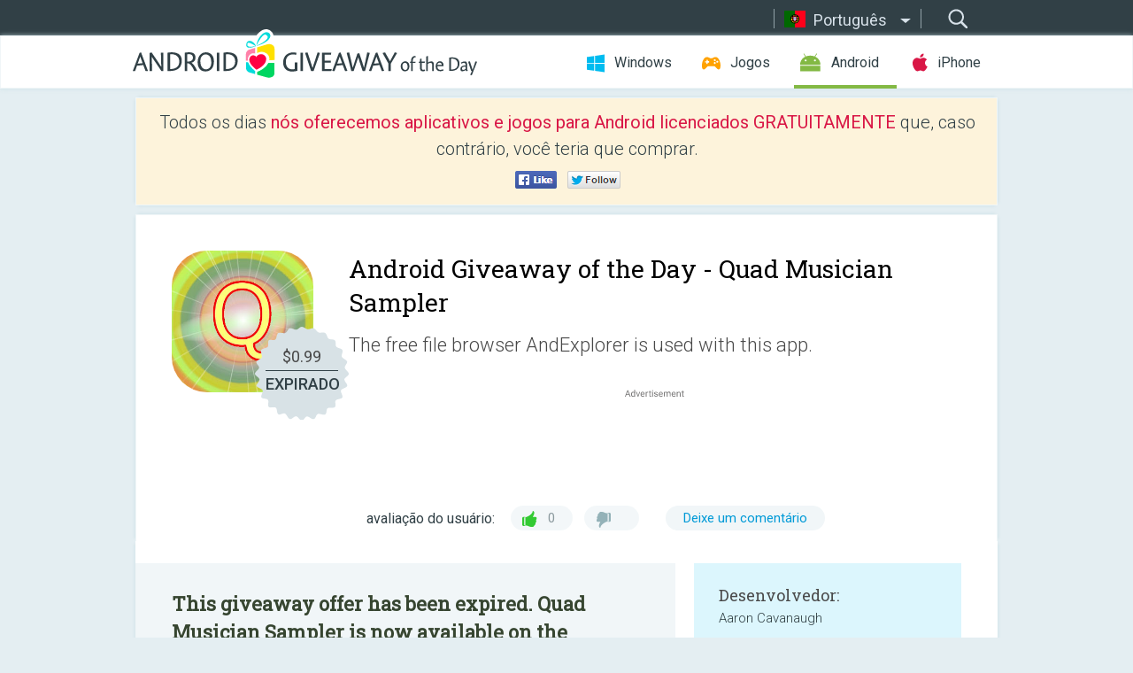

--- FILE ---
content_type: text/html; charset=utf-8
request_url: https://android.giveawayoftheday.com/quad-musician-sampler/?lang=pt-br
body_size: 10112
content:
<!DOCTYPE html>
<!--[if lt IE 7]>      <html class="no-js ielt10 ielt9 ielt8 ielt7" lang="pt"> <![endif]-->
<!--[if IE 7]>         <html class="no-js ie7 ielt10 ielt9 ielt8" lang="pt"> <![endif]-->
<!--[if IE 8]>         <html class="no-js ie8 ielt10 ielt9" lang="pt"> <![endif]-->
<!--[if IE 9]>         <html class="no-js ie9 ielt10" lang="pt"> <![endif]-->
<!--[if gt IE 10]><!--> <html class="no-js" lang="pt"> <!--<![endif]-->
<head>
        <script async src="https://www.googletagmanager.com/gtag/js?id=G-Z2EXT2LRNE"></script>
    <script>
        window.dataLayer = window.dataLayer || [];
        function gtag(){dataLayer.push(arguments);}
        gtag('js', new Date());

        gtag('config', 'G-Z2EXT2LRNE');
    </script>
                            <meta http-equiv="Content-Type" content="text/html; charset=UTF-8" />
            <meta http-equiv="X-UA-Compatible" content="IE=edge">
            <meta name="viewport" content="width=device-width">
            <meta name="format-detection" content="telephone=no">
                        <meta name="verify-v1" content="nKhoQtkI95aX3NsywlbsnmUuAaUMF+QPTdE0phYHyT8=" />
                    
    <meta name="description" content="Giveaway Android Diário - The free file browser AndExplorer is used with this app. You may have to reinstall AndExplorer after Marshmallow upgrade.Crazy Pad is an experimental XY coordinate sound player. You can load up to 8 samples..." />
    <meta property="fb:app_id" content="200558050727877"/>
    <meta property="og:type" content="website"/>
    <meta property="og:url" content="https://android.giveawayoftheday.com/quad-musician-sampler/?lang=pt-br"/>
    <meta property="og:title" content=""/>
    <meta property="og:site_name" content="Giveaway of the Day"/>
    <meta property="og:image" content="https://android.giveawayoftheday.com/wp-content/plugins/gotd_googleplay_plugin/images/2019/06/appinventor.ai_aaroncavanaugh2.Quad_Musician_Sampler_app_icon_1560064961.jpeg"/>
    <meta property="og:description" content="The free file browser AndExplorer is used with this app. You may have to reinstall AndExplorer after Marshmallow upgrade.Crazy Pad is an experimental XY coordinate..."/>

    <meta property="twitter:card" content="summary_large_image" />
    <meta property="twitter:site" content="@GiveawayotDay" />
    <meta property="twitter:url" content="https://android.giveawayoftheday.com/quad-musician-sampler/?lang=pt-br" />
    <meta property="twitter:title" content="Quad Musician Sampler" />
    <meta property="twitter:description" content="The free file browser AndExplorer is used with this app." />
    <meta property="twitter:image" content="https://android.giveawayoftheday.com/wp-content/plugins/gotd_googleplay_plugin/images/2019/06/appinventor.ai_aaroncavanaugh2.Quad_Musician_Sampler_Screenshot_1560064961.png" />

                            <link rel="alternate" hreflang="en" href="https://android.giveawayoftheday.com/quad-musician-sampler/" type="text/html" />
                                <link rel="alternate" hreflang="es" href="https://android.giveawayoftheday.com/quad-musician-sampler/?lang=es" type="text/html" />
                                <link rel="alternate" hreflang="it" href="https://android.giveawayoftheday.com/quad-musician-sampler/?lang=it" type="text/html" />
                                <link rel="alternate" hreflang="de" href="https://android.giveawayoftheday.com/quad-musician-sampler/?lang=de" type="text/html" />
                                <link rel="alternate" hreflang="fr" href="https://android.giveawayoftheday.com/quad-musician-sampler/?lang=fr" type="text/html" />
                                <link rel="alternate" hreflang="pt" href="https://android.giveawayoftheday.com/quad-musician-sampler/?lang=pt-br" type="text/html" />
                                <link rel="alternate" hreflang="nl" href="https://android.giveawayoftheday.com/quad-musician-sampler/?lang=nl" type="text/html" />
                                <link rel="alternate" hreflang="ru" href="https://android.giveawayoftheday.com/quad-musician-sampler/?lang=ru" type="text/html" />
                                <link rel="alternate" hreflang="ja" href="https://android.giveawayoftheday.com/quad-musician-sampler/?lang=ja" type="text/html" />
                                <link rel="alternate" hreflang="tr" href="https://android.giveawayoftheday.com/quad-musician-sampler/?lang=tr" type="text/html" />
                                <link rel="alternate" hreflang="el" href="https://android.giveawayoftheday.com/quad-musician-sampler/?lang=el" type="text/html" />
                                <link rel="alternate" hreflang="ro" href="https://android.giveawayoftheday.com/quad-musician-sampler/?lang=ro" type="text/html" />
            
                 <link rel="stylesheet" href="https://android.giveawayoftheday.com/css/modal.css?v=1525361059" />
        
        <link href='https://fonts.googleapis.com/css?family=Roboto+Slab:400,300&amp;subset=latin' rel='stylesheet' type='text/css'>
        <link href='https://fonts.googleapis.com/css?family=Roboto:400,300,500,700,300italic&amp;subset=latin' rel='stylesheet' type='text/css'>
        <title>Giveaway of the Day para Android- Quad Musician Sampler</title>
                    <link rel="stylesheet" href="https://android.giveawayoftheday.com/css/android/main.css?v=1553782962" />
                <link rel="shortcut icon" href="https://android.giveawayoftheday.com/images/favicon.ico" type="image/x-icon">
            <link rel="stylesheet" href="https://android.giveawayoftheday.com/css/android/post.css?v=1566991764" />
    <link rel="stylesheet" href="https://android.giveawayoftheday.com/css/android/banner.css?v=1455286791" />
    <link rel="stylesheet" href="https://android.giveawayoftheday.com/css/remodal.css?v=1451286268" />
    <link rel="stylesheet" href="https://android.giveawayoftheday.com/css/remodal-default-theme.css?v=1451286268" />
    <link rel="stylesheet" href="https://android.giveawayoftheday.com/css/fancybox.css?v=1453363896" />
        <!--[if lte IE 8]><link href="https://android.giveawayoftheday.com/css/ie8.css" rel="stylesheet" type="text/css" /><![endif]-->
        <script type="text/javascript">
                                </script>
                            <script src="https://ajax.googleapis.com/ajax/libs/jquery/1.10.1/jquery.min.js"></script>
                        <script src="https://android.giveawayoftheday.com/js/plugins.js?v=1485935778"></script>
            <script src="https://android.giveawayoftheday.com/js/script.js?v=1710757379"></script>

            <script>
                var common_actions_settings = {
                    search_url: 'https://android.giveawayoftheday.com/?lang=pt-br',
                    is_ie9: 0,
                    fb_app_id: '200558050727877',
                    project: 'android',
                    locale: 'pt',
                    safari_push: {
                        enabled: 0,
                        url: 'https://android.giveawayoftheday.com/safari_push?lang=pt-br',
                        website_uid: 'web.com.giveawayoftheday.www',
                        token_url: 'https://android.giveawayoftheday.com/safari_push/check-token?lang=pt-br',
                        enabled_subprojects: 0
                    }
                };
                jQuery(document).ready(function() {
                    common_actions.init(common_actions_settings);
                    achecker.init({
                        enabled: true,
                        from: 'gaotd_android',
                        is_mobile: false,
                        show_rest: false
                    });
                    away_bnr.init({
                        is_showed: false,
                        idle_interval: 3000,
                        enabled: 0
                    });
                });

                var text_counters = {hours: 'horas', mins: 'minutos', secs: 'segs', days: 'days'};
            </script>

                    <script>
            jQuery(document).ready(function () {
                getTopCloseOnload();
                makeFixedCloseOnload();
                jQuery(window).scroll(function () {
                    makeFixedCloseOnload();
                })
            });

            function makeFixedCloseOnload() {
                var close_onload = jQuery('.close_onload');
                if (close_onload.length == 0) return;
                var s = jQuery(window).scrollTop() + 20;
                if (s > jQuery('.giveaway_day').offset().top && s != 0) {
                    close_onload.addClass('fixed_closed_onload');
                    close_onload.css('left', jQuery('.wrapper').offset().left - 100)
                    close_onload.css('top', 20)
                }
                else {
                    if (close_onload.hasClass('fixed_closed_onload')) {
                        getTopCloseOnload();
                    }
                    close_onload.removeClass('fixed_closed_onload');
                    close_onload.css('left', '-100px');

                }
            }

            function getTopCloseOnload() {
                var close_onload = jQuery('.close_onload');
                if (close_onload.length == 0) return;
                var top = 0;
                close_onload.css('top',0);
                jQuery('.slogan').each(function () {
                    top = parseInt(close_onload.css('top'));
                    var $this = jQuery(this);
                    var h = parseInt($this.outerHeight());
                    if ($this.css('display') != 'none' && h != 0) {
                        var margin_bottom = parseInt($this.css('margin-bottom'));
                        top = top + margin_bottom + h;
                    }
                    close_onload.css('top', top);
                })
            }
        </script>
        
    <script>
        check_user_lang.lang_redirect = function() {
            if (getCookie('lang') == 1) {
                return;
            }
            var cookie_domain = this.conf.domain.replace(/:8080$/g, '');
            setCookie('lang', 1, {path: '/', expires: 24*60*60, domain: '.' + cookie_domain});
            var lang_regex = new RegExp("[\\?&]lang=([^&#]*)");
            var cur_lang = lang_regex.exec(window.location.search);
            cur_lang = cur_lang ? cur_lang[1] : 'en';
            if (cur_lang != 'en') {
                return;
            }
            var lang_domain = 'en';
            var subdomains = JSON.parse(this.conf.subdomains_json);
            jQuery.each(subdomains, function(url, lang) {
                if (navigator.language == lang['code'] || navigator.language.indexOf(lang['code']+'-') >= 0) {
                    lang_domain = url;
                }
            });

            if (lang_domain == cur_lang) {
                return;
            }

            location.href = document.location.protocol + '//android.' + this.conf.domain + '/' + (this.conf.path ? this.conf.path + '/' : '') + '?lang='+lang_domain;
        };
        common_actions_settings.twitter_acc = 'https://twitter.com/android_gotd';
    </script>

    <script type="text/javascript">
        (function($) {
            $(function() {
                post_actions.resizePostBlock = function(e) {
                    var margin_top = $('.requirements').outerHeight() + 20;
                    if(!Modernizr.mq('(min-width: 1036px)')) {
                        margin_top = '';
                    }
                    $('.offers').css('margin-top', margin_top);
                };
                post_actions.updateRequirements = function(e) {
                    return;
                }
                post_actions.init({
                    post_id: 4297,
                    is_active: 0,
                    vote: {
                        send_url: '/ajax/posts/vote/add'
                    },
                    negative_form: {
                        url: '/ajax/posts/vote/negative-form'
                    },
                    last_comments: {
                        send_url: '/ajax/posts/other-comments'
                    },
                    error_no_reason_text: 'Por favor, especifique pelo menos uma razão',
                    error_no_description_text: 'Por favor, preencha o formulário e explique o motivo.'
                });
                comments_actions.init({
                    post_id: 4297,
                    lang_id: 6,
                    vote_url: '/ajax/comments/vote/add',
                    add_comment_url: '/ajax/comments/add',
                    reply_text: 'Responder',
                    cancel_text: 'Cancelar',
                    no_fields_text: 'Os campos obrigatórios estão vazios.',
                    fb_app_id: '200558050727877',
                    show_fb_comments: false,
                    lang: 'pt',
                    fb_comm_url: '/ajax/comments/fb-event'
                });
                check_user_lang.init({
                    is_lang_redirect: 1,
                    subdomains_json: '{"en":{"code":"en","name":"English"},"es":{"code":"es","name":"Espa\u00f1ol"},"it":{"code":"it","name":"Italiano"},"de":{"code":"de","name":"Deutsch"},"fr":{"code":"fr","name":"Fran\u00e7ais"},"pt-br":{"code":"pt","name":"Portugu\u00eas"},"nl":{"code":"nl","name":"Nederlands"},"ru":{"code":"ru","name":"\u0420\u0443\u0441\u0441\u043a\u0438\u0439"},"ja":{"code":"ja","name":"\u65e5\u672c\u8a9e"},"tr":{"code":"tr","name":"T\u00fcrk\u00e7e"},"el":{"code":"el","name":"\u0395\u03bb\u03bb\u03b7\u03bd\u03b9\u03ba\u03ac"},"ro":{"code":"ro","name":"Rom\u00e2n\u0103"}}',
                    domain: 'giveawayoftheday.com',
                    path: 'quad-musician-sampler'
                });
                                    downloadShareForm.fbInit('200558050727877');
                                var countdown_until = new Date('20 January 2026 08:00:00');
                gaotd_countdown.render('.giveaway_counter', countdown_until, text_counters);
                                                                                                                                                    $('.download_logging').click(function() {
                                    });
                                            });
        })(jQuery);

    </script>
    <script src="https://android.giveawayoftheday.com/js/jquery.fancybox.pack.js?v=1451286268"></script>
    <script>
        jQuery(document).ready(function() {
                jQuery(".screenshot_image").fancybox({
                    padding : 0,
                    centerOnScroll : true,
                    type : 'image',
                    openEffect	: 'elastic',
                    closeEffect	: 'elastic',
                    helpers : {
                        title : {type : 'outside'},
                        overlay: {locked: false}
                    },
                    'beforeLoad': function () {
                        if (window.addEventListener) {
                            window.addEventListener('DOMMouseScroll', wheel, false);
                        }
                        window.onmousewheel = document.onmousewheel = wheel;
                        var keys = [37, 38, 39, 40];
                        document.onkeydown = function (e) {
                            for (var i = keys.length; i--;) {
                                if (e.keyCode === keys[i]) {
                                    preventDefault(e);
                                    return;
                                }
                            }
                        };
                    },
                    'afterClose': function () {
                        if (window.removeEventListener) {
                            window.removeEventListener('DOMMouseScroll', wheel, false);
                        }
                        window.onmousewheel = document.onmousewheel = document.onkeydown = null;
                    }
                });
            }
        );
        /* fancybox no scroll helpers */

        function preventDefault(e) {
            e = e || window.event;
            if (e.preventDefault) e.preventDefault();
            e.returnValue = false;
        }

        function wheel(e) {
            preventDefault(e);
        }
    </script>
                                    <script  src="https://android.giveawayoftheday.com/widget.php?url=https%3A%2F%2Fandroid.giveawayoftheday.com%2Fquad-musician-sampler%2F%3Flang%3Dpt-br"></script>
    </head>
<body class="past pt">
<div class="st-container">
    <div class="st-pusher">
        <div class="top_head">
            <div class="width">
                <div class="header_search">
                    <div class="inputbox_wrap">
                        <input type="text" placeholder="Pesquisar" class="inputbox" />
                    </div>
                    <div class="submit_wrap">
                        <input type="submit" class="button" value="Pesquisar" />
                    </div>
                </div>
                                    <div class="header_lang">
                        <div class="curr_lang ieb">
                            <span class="pt">Português</span>
                        </div>
                        <ul class="menu languages">
                                                                    <li><a class="en" href="https://android.giveawayoftheday.com/quad-musician-sampler/" hreflang="en">English</a></li>
                                                            <li><a class="es" href="https://android.giveawayoftheday.com/quad-musician-sampler/?lang=es" hreflang="es">Español</a></li>
                                                            <li><a class="it" href="https://android.giveawayoftheday.com/quad-musician-sampler/?lang=it" hreflang="it">Italiano</a></li>
                                                            <li><a class="de" href="https://android.giveawayoftheday.com/quad-musician-sampler/?lang=de" hreflang="de">Deutsch</a></li>
                                                            <li><a class="fr" href="https://android.giveawayoftheday.com/quad-musician-sampler/?lang=fr" hreflang="fr">Français</a></li>
                                                                        <li><a class="nl" href="https://android.giveawayoftheday.com/quad-musician-sampler/?lang=nl" hreflang="nl">Nederlands</a></li>
                                                            <li><a class="ru" href="https://android.giveawayoftheday.com/quad-musician-sampler/?lang=ru" hreflang="ru">Русский</a></li>
                                                            <li><a class="ja" href="https://android.giveawayoftheday.com/quad-musician-sampler/?lang=ja" hreflang="ja">日本語</a></li>
                                                            <li><a class="tr" href="https://android.giveawayoftheday.com/quad-musician-sampler/?lang=tr" hreflang="tr">Türkçe</a></li>
                                                            <li><a class="el" href="https://android.giveawayoftheday.com/quad-musician-sampler/?lang=el" hreflang="el">Ελληνικά</a></li>
                                                            <li><a class="ro" href="https://android.giveawayoftheday.com/quad-musician-sampler/?lang=ro" hreflang="ro">Română</a></li>
                                                </ul>
                    </div>
                            </div>
        </div>
        <div class="header cf">
            <div class="width">
                                    <div class="header_side">
                        <div class="header_nav_trig"></div>
                        <nav class="header_nav">
                            <ul class="menu">
                                <li class="w ">
                                    <a href="https://pt.giveawayoftheday.com/">Windows</a>
                                </li>
                                <li class="g ">
                                    <a href="https://game.giveawayoftheday.com/">Jogos</a>
                                </li>
                                <li class="a active">
                                    <a href="https://android.giveawayoftheday.com/?lang=pt-br">Android</a>
                                </li>
                                <li class="i ">
                                    <a href="https://iphone.giveawayoftheday.com/?lang=pt-br">iPhone</a>
                                </li>
                            </ul>
                        </nav>
                                                    <div class="language">
                                <label>Your language:</label>
                                <select>
                                                            <option value="https://android.giveawayoftheday.com/quad-musician-sampler/" >English</option>
                                <option value="https://android.giveawayoftheday.com/quad-musician-sampler/?lang=es" >Español</option>
                                <option value="https://android.giveawayoftheday.com/quad-musician-sampler/?lang=it" >Italiano</option>
                                <option value="https://android.giveawayoftheday.com/quad-musician-sampler/?lang=de" >Deutsch</option>
                                <option value="https://android.giveawayoftheday.com/quad-musician-sampler/?lang=fr" >Français</option>
                                <option value="https://android.giveawayoftheday.com/quad-musician-sampler/?lang=pt-br" selected>Português</option>
                                <option value="https://android.giveawayoftheday.com/quad-musician-sampler/?lang=nl" >Nederlands</option>
                                <option value="https://android.giveawayoftheday.com/quad-musician-sampler/?lang=ru" >Русский</option>
                                <option value="https://android.giveawayoftheday.com/quad-musician-sampler/?lang=ja" >日本語</option>
                                <option value="https://android.giveawayoftheday.com/quad-musician-sampler/?lang=tr" >Türkçe</option>
                                <option value="https://android.giveawayoftheday.com/quad-musician-sampler/?lang=el" >Ελληνικά</option>
                                <option value="https://android.giveawayoftheday.com/quad-musician-sampler/?lang=ro" >Română</option>
                                            </select>
                                <span>&#9660;</span>
                            </div>
                                            </div>
                    <a href="https://android.giveawayoftheday.com/?lang=pt-br" class="header_logo"></a>
                                                </div>
        </div><!-- .header-->

                <div class="modal" style="display: none;" id="modal_chrome_notif">
    <div class="modal_bg"></div>
    <div class="wrapper_modal modal_notification">
        <div class="table-cell">
            <div class="block_push p">
                <a href="#" class="close_btn" id="close_btn_modal_chrome"></a>
                <p>
                    Never miss all the cool giveaways:<br>
                    get notifications in your browser!
                </p>
                <div class="button_wrapper">
                    <a href="#" class="grey btn" id="no_btn_modal_chrome">No, thanks</a>
                    <a href="#" class="blue btn" id="yes_btn_modal_chrome">Yes, I'd like to</a>
                </div>
            </div>
                        </div>
    </div>
</div>
        <div class="wrapper width">
                        <div class="middle cf">
                    <div class="middle cf">
        <div class="col2 slogan jus">
    <p>Todos os dias <b>nós oferecemos aplicativos e jogos para Android licenciados GRATUITAMENTE</b> que, caso contrário, você teria que comprar.</p>

    <ul class="like_block_rendered">

        <li class="like_block_fb_c">
            <div class="like_block_fb" title="Like" onmousemove="common_actions.showSocialFbLikeButton(event)">
			</div>
        </li>
        <li class="like_block_tw_c">
            <div class="like_block_tw" title="Like" onmousemove="common_actions.showSocialTwLikeButton(event)">
			</div>
        </li>
    </ul>

</div>        <div class="col1 giveaway_day">
            <div class="giveaway_wrap cf">
                <div class="giveaway_img">                     <img src="https://android.giveawayoftheday.com/wp-content/plugins/gotd_googleplay_plugin/images/2019/06/appinventor.ai_aaroncavanaugh2.Quad_Musician_Sampler_app_icon_1560064961.jpeg" alt="Quad Musician Sampler Giveaway" >
                    <div class="giveaway_label">
                        <a href="/download/?id=4297&amp;source=site" class="label_link download_logging"></a>
                        <div class="old_price">
                            $0.99
                        </div>
                        <div class="free">
                                                            EXPIRADO
                                                    </div>
                    </div>
                </div>
                <div class="over">
                    <div class="giveaway_title">
                        <h1>Android Giveaway of the Day&nbsp;- <span>Quad Musician Sampler</span></h1>
                    </div>
                    <div class="giveaway_descr"> The free file browser AndExplorer is used with this app.</div>
                    <a href="/download/?id=4297&amp;source=site" class="second_btn download_logging"><span class="old_price">$0.99</span>
                                                    EXPIRADO
                                            </a>
                </div>
                <div class="top_ab aa-728">
                    <script async src="//pagead2.googlesyndication.com/pagead/js/adsbygoogle.js"></script>
        <!-- Android GOTD Responsive / Product Page ATF -->
        <ins class="adsbygoogle a_block_top"
             style="display:block"
             data-ad-client="ca-pub-5954465348452390"
             data-ad-slot="2064525062"
             data-ad-format="fluid"></ins>
        <script>
            (adsbygoogle = window.adsbygoogle || []).push({});
        </script>
    </div>
                <div class="wrapper_v">
                    <span class="wrap_votes disabled ">
    <span class="text">avaliação do usuário:</span>
                <span class="positive">0</span>
    <span class="negative"></span>
            <span class="wrap_count">
        <a href="#comments">
                            Deixe um comentário                    </a>
    </span>

    </span>                                    </div>
            </div>
        </div>

        

        <div class="col1 wrap_content">
            <div class="left_col">
                                <div class="col2-1 col-r timer">
                    <div class="left">
                        <p><b>This giveaway offer has been expired. Quad Musician Sampler  is now available on the regular basis.</b></p>
                    </div>
                    <div class="wrap_links">
                        <a href="/download/?id=4297&amp;source=site" class="download_btn download_logging" target="_blank">
                            Baixe o <span>Quad Musician Sampler</span>
                        </a>
                    </div>
                </div>
                                <div class="wrapper_screens">
                                            <a rel="gallery" class="screenshot_image" href="https://android.giveawayoftheday.com/wp-content/plugins/gotd_googleplay_plugin/images/2019/06/appinventor.ai_aaroncavanaugh2.Quad_Musician_Sampler_Screenshot_1560064961.png"><img src="https://android.giveawayoftheday.com/wp-content/plugins/gotd_googleplay_plugin/images/2019/06/appinventor.ai_aaroncavanaugh2.Quad_Musician_Sampler_Screenshot_1560064961.png" alt="" /></a>
                                            <a rel="gallery" class="screenshot_image" href="https://android.giveawayoftheday.com/wp-content/plugins/gotd_googleplay_plugin/images/2019/06/appinventor.ai_aaroncavanaugh2.Quad_Musician_Sampler_Screenshot_1560064963.png"><img src="https://android.giveawayoftheday.com/wp-content/plugins/gotd_googleplay_plugin/images/2019/06/appinventor.ai_aaroncavanaugh2.Quad_Musician_Sampler_Screenshot_1560064963.png" alt="" /></a>
                                            <a rel="gallery" class="screenshot_image" href="https://android.giveawayoftheday.com/wp-content/plugins/gotd_googleplay_plugin/images/2019/06/appinventor.ai_aaroncavanaugh2.Quad_Musician_Sampler_Screenshot_1560064965.png"><img src="https://android.giveawayoftheday.com/wp-content/plugins/gotd_googleplay_plugin/images/2019/06/appinventor.ai_aaroncavanaugh2.Quad_Musician_Sampler_Screenshot_1560064965.png" alt="" /></a>
                                            <a rel="gallery" class="screenshot_image" href="https://android.giveawayoftheday.com/wp-content/plugins/gotd_googleplay_plugin/images/2019/06/appinventor.ai_aaroncavanaugh2.Quad_Musician_Sampler_Screenshot_1560064968.png"><img src="https://android.giveawayoftheday.com/wp-content/plugins/gotd_googleplay_plugin/images/2019/06/appinventor.ai_aaroncavanaugh2.Quad_Musician_Sampler_Screenshot_1560064968.png" alt="" /></a>
                                            <a rel="gallery" class="screenshot_image" href="https://android.giveawayoftheday.com/wp-content/plugins/gotd_googleplay_plugin/images/2019/06/appinventor.ai_aaroncavanaugh2.Quad_Musician_Sampler_Screenshot_1560064970.png"><img src="https://android.giveawayoftheday.com/wp-content/plugins/gotd_googleplay_plugin/images/2019/06/appinventor.ai_aaroncavanaugh2.Quad_Musician_Sampler_Screenshot_1560064970.png" alt="" /></a>
                                            <a rel="gallery" class="screenshot_image" href="https://android.giveawayoftheday.com/wp-content/plugins/gotd_googleplay_plugin/images/2019/06/appinventor.ai_aaroncavanaugh2.Quad_Musician_Sampler_Screenshot_1560064972.png"><img src="https://android.giveawayoftheday.com/wp-content/plugins/gotd_googleplay_plugin/images/2019/06/appinventor.ai_aaroncavanaugh2.Quad_Musician_Sampler_Screenshot_1560064972.png" alt="" /></a>
                                    </div>
                <div class="col1 prog_descr">
                    <div class="center_ab aa-300">
                    <script async src="//pagead2.googlesyndication.com/pagead/js/adsbygoogle.js"></script>
        <!-- Android GOTD Responsive / Product Page BTF -->
        <ins class="adsbygoogle a_block_center"
             style="display:block"
             data-ad-client="ca-pub-5954465348452390"
             data-ad-slot="5017991465"
             data-ad-format="fluid"></ins>
        <script>
            (adsbygoogle = window.adsbygoogle || []).push({});
        </script>
    </div>
                    <p>The free file browser AndExplorer is used with this app. You may have to reinstall AndExplorer after Marshmallow upgrade.</p>
<p>Crazy Pad is an experimental XY coordinate sound player. You can load up to 8 samples on each X and Y coordinate for a total of 16 samples. Sequencing mode also included. This program is best used with 1-8 second riffs.</p>
<p>Drums and Stabs is 16 pad drum machine. Samples can be looped or played one off. You can record a pattern and have the app play it back to you (see notes in the read-me). Samples loaded into this program should be under 4 seconds in length or they will be truncated at playback. There is an arpeggiator option for each sample.</p>
<p>Looper allow users to pick 4 sounds from the file system including an SD card. You can loop based on milliseconds or based on sequencing. There is a stopwatch included.</p>
<p>Sequencer is a 32 "step" sequencer for audio "i.e wav files or any other files that Android natively supports." It is meant to be used by experimental musicians but can be used by anyone who wants to play audio in a sequenced form. The step number is fixed to 32 steps.</p>
<p>Image Sequencer is a 32 "step" sequencer for still images. It is meant to be used by Video Jockeys "VJs," but can be used by anyone who wants to animate or slideshow images. The step number is fixed to 32 steps. Either use 32 separate photos or you will get a blank screen (see black screenshot) for any step that does not have an image associated with it.</p>
<p>Please note: The database inside the app is global so do not use the exact same name twice when saving in different areas of the app. This can cause an exception and overwrite data in other areas.</p>
<p>Looking for an older app I coded? The archives are free here - https://archive.org/details/AaronCavanaughAndroid5andUp</p>
<p>Thanks. God Bless.</p>
<p>Aaron</p>

                </div>

                <div class="col2-2 col-r requirements">
                    <h3>Desenvolvedor:</h3>
                                        <p>Aaron Cavanaugh</p>
                    <h3>Categoria:</h3>
                    <p>Music &amp; Audio</p>
                    <h3>Versão:</h3>
                    <p>4.0</p>
                    <h3>Tamanho:</h3>
                    <p>4.1M</p>
                    <h3>Avaliação:</h3>
                    <p>Everyone</p>
                    <h3>Compatibilidade:</h3>
                    <p>1.6 and up</p>
                </div>

                
                <div class="col1 comments  no-fb-com" id="comment_conteiner">
    <div class="wrap_comments" id="comments">

        <h2>Comentáriosrios do Quad Musician Sampler</h2>

                <div class="rate_thx">
            <span>Thank you for voting!</span><br>Please add a comment explaining the reason behind your vote.
        </div>
        
        
                <div class="wrap_form">
            <div>
                                                <div class="comments_error pink"></div>
                                <form method="post" id="comment_form">
                    <input type="hidden" name="parent" value="0" id="comment_parent">
                    <input type="hidden" name="reply" value="0" id="comment_reply">
                    <div class="top_wrap first">
                        <input type="text" name="name" placeholder="Nome*" value="">
                    </div>
                    <div class="top_wrap second">
                        <input type="text" name="email" placeholder="Email* (não será publicado)" value="">
                    </div>
                                        <textarea name="content" placeholder="Adicionar comentário..."></textarea>

                    <div class="comments-replies-notice">
                        <input type="checkbox" id="replies_notice" name="replies_notice" value="1" class="custom-checkbox" checked>
                        <label for="replies_notice" class="custom-checkbox">
                            Notificar-me de respostas de outros usuários.
                        </label>
                    </div>

                       
                    <div id="googlerecaptcha" style="margin-bottom:20px; display: none;"></div>
                    <script src="https://www.google.com/recaptcha/api.js?hl=pt&render=explicit" async defer></script>
                    <script type="text/javascript">                 
                    var renderRecaptcha = function() {
                            grecaptcha.render('googlerecaptcha', {
                              'sitekey' : ''
                            });
                          };    
                    </script>                                        
                                           
                    <input type="submit" value="Enviar comentário">
                    <div class="comment_form_loading"></div>
                </form>
                            </div>
        </div>
                
                            

                
        <div id="comments_container">
                    </div>
        
        
          

            </div>

    </div>
            </div>
            <div class="right_col">
                <div class="col2 offers">
                        <div id="giveaway_termswidget"></div>
                                        <div class="col2-2 col-r download download_win ">
                                                    <span class="lbl"><span class="light_blue">Windows</span> Giveaway of the Day</span>
                            <div>
                                <div class="giveaway_img">
                                    <img src="https://giveawayoftheday.com/wp-content/uploads/2024/12/5b1418d87289e5d014a4b7064b7f255f.png" class="icon120" alt="">
                                    <div class="giveaway_label">
                                        <a href="https://pt.giveawayoftheday.com/ireashare-iphone-data-eraser-1-1-21-3/" class="label_link"></a>
                                        <div class="old_price">$25.95</div>
                                        <div class="free">
                                                                                            <span class="big">grátis</span> hoje
                                                                                    </div>
                                    </div>
                                </div>
                                <div class="over">
                                    <div class="giveaway_title">
                                        <a href="https://pt.giveawayoftheday.com/ireashare-iphone-data-eraser-1-1-21-3/">iReaShare iPhone Data Eraser 1.1.21</a>
                                    </div>
                                    <div class="giveaway_descr">Elimine tudo, desde dispositivos iPhone, iPad e iPod touch.</div>
                                </div>
                                <div class="giveaway_counter"></div>
                                <div class="giveaway_buttons">
                                    <a href="https://pt.giveawayoftheday.com/ireashare-iphone-data-eraser-1-1-21-3/" class="proceed">Ir para a página de download</a>
                                </div>
                            </div>
                                            </div>
                </div>
            </div>
        </div>
    </div>

            <div class="col1 wrap_goto">
                            <a href="https://android.giveawayoftheday.com/battle-royale-surviours/?lang=pt-br" class="link_prev">&#171;&nbsp;Battle Royale: Surviours</a>
                                        <a href="https://android.giveawayoftheday.com/super-mushroom-vs-bacteria/?lang=pt-br" class="link_next">Super Mushroom VS Bacteria&nbsp;&#187;</a>
                    </div>
    
    <div data-remodal-id="modal">
        <button data-remodal-action="close" class="remodal-close"></button>
        <div id="remodal-content"></div>
    </div>

                               </div><!-- .middle-->
            <div class="footer cf">
                    <nav class="footer_nav">
        <ul class="menu jus">
            <li><a href="https://android.giveawayoftheday.com/">Início</a></li>
            <li><a href="https://android.giveawayoftheday.com/submit-your-app/">Para programadores</a></li>
            <li><a href="#" class="call_subscribe_form">Increver-se</a></li>
            <li><a href="https://www.giveawayoftheday.com/about/contact/">Formulário de contato</a></li>
            <li><a href="https://www.giveawayoftheday.com/forums/">Fóruns</a></li>
            <li><a href="https://blog.giveawayoftheday.com/">Blog</a></li>
        </ul>
    </nav>
    <div class="row">
        <div class="col2 social">
            <ul class="menu menu_rss">
                <li><a href="https://android.giveawayoftheday.com/feed/?lang=pt-br" class="rss ieb">Feed RSS</a></li>
                <li><a href="https://android.giveawayoftheday.com/comments/feed/?lang=pt-br" class="rss ieb">RSS Feed de Comentários</a></li>
            </ul>
            <ul class="menu menu_social">
                <li><a href="https://www.facebook.com/giveawayotday/" class="fb ieb">Siga-nos no Facebook</a></li>
            </ul>
        </div>
        <div class="col1 copyright">
            <p>&copy; 2006 - 2026 <a href="https://www.giveawayoftheday.com/">giveawayoftheday.com</a>. <span>Todos os direitos reservados.</span> Patente Pendente.</p>
        </div>
    </div>
            </div><!-- .footer -->
        </div><!-- .wrapper -->
    </div>
</div>
        <script type="text/javascript">
    document.write("<img src='https://www.giveawayoftheday.com/log.php?id=2969,7241,7246&r=" + Math.round(100000 * Math.random()) + "' class='absolute'/>");
</script>
    <script>
        (function($) {
            $(function() {
                subscribe_popup_form.init({
                    form_url: '/posts/mailing/subscribe?lang=pt',
                    subscribe: {url: '/ajax/posts/mailing/subscribe'}
                });
            });
        })(jQuery);
    </script>
</body>
</html>


--- FILE ---
content_type: text/html; charset=utf-8
request_url: https://www.google.com/recaptcha/api2/aframe
body_size: -85
content:
<!DOCTYPE HTML><html><head><meta http-equiv="content-type" content="text/html; charset=UTF-8"></head><body><script nonce="Y3c2_DvptZVcvBhXg9GbBw">/** Anti-fraud and anti-abuse applications only. See google.com/recaptcha */ try{var clients={'sodar':'https://pagead2.googlesyndication.com/pagead/sodar?'};window.addEventListener("message",function(a){try{if(a.source===window.parent){var b=JSON.parse(a.data);var c=clients[b['id']];if(c){var d=document.createElement('img');d.src=c+b['params']+'&rc='+(localStorage.getItem("rc::a")?sessionStorage.getItem("rc::b"):"");window.document.body.appendChild(d);sessionStorage.setItem("rc::e",parseInt(sessionStorage.getItem("rc::e")||0)+1);localStorage.setItem("rc::h",'1768860207643');}}}catch(b){}});window.parent.postMessage("_grecaptcha_ready", "*");}catch(b){}</script></body></html>